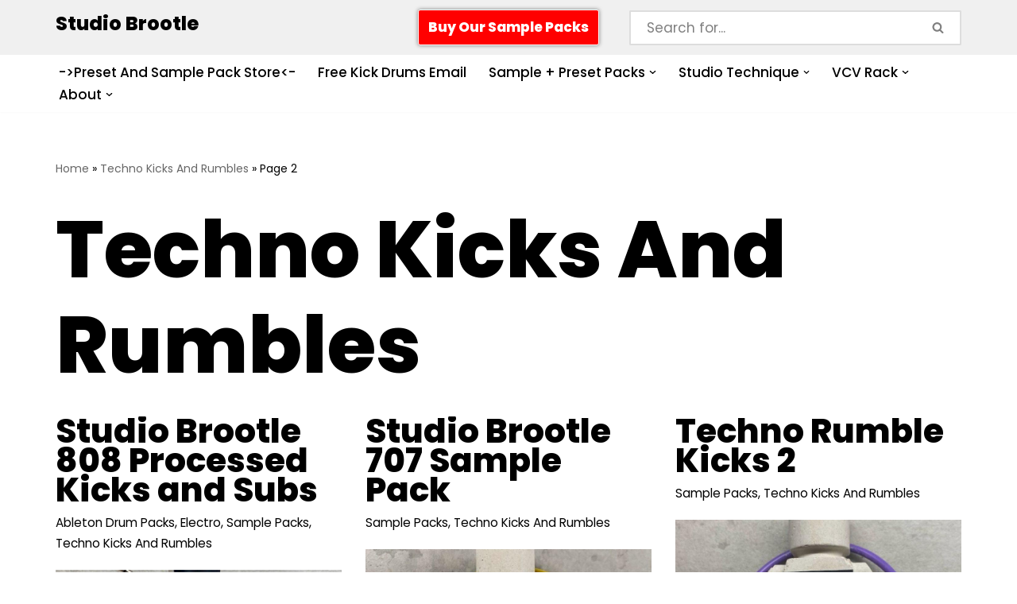

--- FILE ---
content_type: text/html; charset=UTF-8
request_url: https://www.studiobrootle.com/techno-kicks-and-rumbles/page/2/
body_size: 14603
content:
<!DOCTYPE html>
<html lang="en-GB">

<head>
	
	<meta charset="UTF-8">
	<meta name="viewport" content="width=device-width, initial-scale=1, minimum-scale=1">
	<link rel="profile" href="https://gmpg.org/xfn/11">
		<meta name='robots' content='index, follow, max-image-preview:large, max-snippet:-1, max-video-preview:-1' />
	<style>img:is([sizes="auto" i], [sizes^="auto," i]) { contain-intrinsic-size: 3000px 1500px }</style>
	
	<!-- This site is optimized with the Yoast SEO plugin v25.2 - https://yoast.com/wordpress/plugins/seo/ -->
	<title>Techno Kicks And Rumbles Archives - Page 2 of 4 - Studio Brootle</title>
	<link rel="canonical" href="https://www.studiobrootle.com/techno-kicks-and-rumbles/page/2/" />
	<link rel="prev" href="https://www.studiobrootle.com/techno-kicks-and-rumbles/" />
	<link rel="next" href="https://www.studiobrootle.com/techno-kicks-and-rumbles/page/3/" />
	<meta property="og:locale" content="en_GB" />
	<meta property="og:type" content="article" />
	<meta property="og:title" content="Techno Kicks And Rumbles Archives - Page 2 of 4 - Studio Brootle" />
	<meta property="og:url" content="https://www.studiobrootle.com/techno-kicks-and-rumbles/" />
	<meta property="og:site_name" content="Studio Brootle" />
	<meta name="twitter:card" content="summary_large_image" />
	<script type="application/ld+json" class="yoast-schema-graph">{"@context":"https://schema.org","@graph":[{"@type":"CollectionPage","@id":"https://www.studiobrootle.com/techno-kicks-and-rumbles/","url":"https://www.studiobrootle.com/techno-kicks-and-rumbles/page/2/","name":"Techno Kicks And Rumbles Archives - Page 2 of 4 - Studio Brootle","isPartOf":{"@id":"https://www.studiobrootle.com/#website"},"primaryImageOfPage":{"@id":"https://www.studiobrootle.com/techno-kicks-and-rumbles/page/2/#primaryimage"},"image":{"@id":"https://www.studiobrootle.com/techno-kicks-and-rumbles/page/2/#primaryimage"},"thumbnailUrl":"https://www.studiobrootle.com/wp-content/uploads/2023/04/Brootle-808-Kicks-and-Subs.jpg","breadcrumb":{"@id":"https://www.studiobrootle.com/techno-kicks-and-rumbles/page/2/#breadcrumb"},"inLanguage":"en-GB"},{"@type":"ImageObject","inLanguage":"en-GB","@id":"https://www.studiobrootle.com/techno-kicks-and-rumbles/page/2/#primaryimage","url":"https://www.studiobrootle.com/wp-content/uploads/2023/04/Brootle-808-Kicks-and-Subs.jpg","contentUrl":"https://www.studiobrootle.com/wp-content/uploads/2023/04/Brootle-808-Kicks-and-Subs.jpg","width":1080,"height":1080,"caption":"Brootle 808 Kicks and Subs"},{"@type":"BreadcrumbList","@id":"https://www.studiobrootle.com/techno-kicks-and-rumbles/page/2/#breadcrumb","itemListElement":[{"@type":"ListItem","position":1,"name":"Home","item":"https://www.studiobrootle.com/"},{"@type":"ListItem","position":2,"name":"Techno Kicks And Rumbles"}]},{"@type":"WebSite","@id":"https://www.studiobrootle.com/#website","url":"https://www.studiobrootle.com/","name":"Studio Brootle","description":"Weekly sample packs, drums, techno rumble subs, Ableton racks, and vsts","potentialAction":[{"@type":"SearchAction","target":{"@type":"EntryPoint","urlTemplate":"https://www.studiobrootle.com/?s={search_term_string}"},"query-input":{"@type":"PropertyValueSpecification","valueRequired":true,"valueName":"search_term_string"}}],"inLanguage":"en-GB"}]}</script>
	<!-- / Yoast SEO plugin. -->


<link rel='dns-prefetch' href='//fonts.googleapis.com' />
<link rel="alternate" type="application/rss+xml" title="Studio Brootle &raquo; Feed" href="https://www.studiobrootle.com/feed/" />
<link rel="alternate" type="application/rss+xml" title="Studio Brootle &raquo; Comments Feed" href="https://www.studiobrootle.com/comments/feed/" />
<link rel="alternate" type="application/rss+xml" title="Studio Brootle &raquo; Techno Kicks And Rumbles Category Feed" href="https://www.studiobrootle.com/techno-kicks-and-rumbles/feed/" />
<script>
window._wpemojiSettings = {"baseUrl":"https:\/\/s.w.org\/images\/core\/emoji\/15.0.3\/72x72\/","ext":".png","svgUrl":"https:\/\/s.w.org\/images\/core\/emoji\/15.0.3\/svg\/","svgExt":".svg","source":{"concatemoji":"https:\/\/www.studiobrootle.com\/wp-includes\/js\/wp-emoji-release.min.js?ver=80f39fc23f78a909e2f8210339b1f5bf"}};
/*! This file is auto-generated */
!function(i,n){var o,s,e;function c(e){try{var t={supportTests:e,timestamp:(new Date).valueOf()};sessionStorage.setItem(o,JSON.stringify(t))}catch(e){}}function p(e,t,n){e.clearRect(0,0,e.canvas.width,e.canvas.height),e.fillText(t,0,0);var t=new Uint32Array(e.getImageData(0,0,e.canvas.width,e.canvas.height).data),r=(e.clearRect(0,0,e.canvas.width,e.canvas.height),e.fillText(n,0,0),new Uint32Array(e.getImageData(0,0,e.canvas.width,e.canvas.height).data));return t.every(function(e,t){return e===r[t]})}function u(e,t,n){switch(t){case"flag":return n(e,"\ud83c\udff3\ufe0f\u200d\u26a7\ufe0f","\ud83c\udff3\ufe0f\u200b\u26a7\ufe0f")?!1:!n(e,"\ud83c\uddfa\ud83c\uddf3","\ud83c\uddfa\u200b\ud83c\uddf3")&&!n(e,"\ud83c\udff4\udb40\udc67\udb40\udc62\udb40\udc65\udb40\udc6e\udb40\udc67\udb40\udc7f","\ud83c\udff4\u200b\udb40\udc67\u200b\udb40\udc62\u200b\udb40\udc65\u200b\udb40\udc6e\u200b\udb40\udc67\u200b\udb40\udc7f");case"emoji":return!n(e,"\ud83d\udc26\u200d\u2b1b","\ud83d\udc26\u200b\u2b1b")}return!1}function f(e,t,n){var r="undefined"!=typeof WorkerGlobalScope&&self instanceof WorkerGlobalScope?new OffscreenCanvas(300,150):i.createElement("canvas"),a=r.getContext("2d",{willReadFrequently:!0}),o=(a.textBaseline="top",a.font="600 32px Arial",{});return e.forEach(function(e){o[e]=t(a,e,n)}),o}function t(e){var t=i.createElement("script");t.src=e,t.defer=!0,i.head.appendChild(t)}"undefined"!=typeof Promise&&(o="wpEmojiSettingsSupports",s=["flag","emoji"],n.supports={everything:!0,everythingExceptFlag:!0},e=new Promise(function(e){i.addEventListener("DOMContentLoaded",e,{once:!0})}),new Promise(function(t){var n=function(){try{var e=JSON.parse(sessionStorage.getItem(o));if("object"==typeof e&&"number"==typeof e.timestamp&&(new Date).valueOf()<e.timestamp+604800&&"object"==typeof e.supportTests)return e.supportTests}catch(e){}return null}();if(!n){if("undefined"!=typeof Worker&&"undefined"!=typeof OffscreenCanvas&&"undefined"!=typeof URL&&URL.createObjectURL&&"undefined"!=typeof Blob)try{var e="postMessage("+f.toString()+"("+[JSON.stringify(s),u.toString(),p.toString()].join(",")+"));",r=new Blob([e],{type:"text/javascript"}),a=new Worker(URL.createObjectURL(r),{name:"wpTestEmojiSupports"});return void(a.onmessage=function(e){c(n=e.data),a.terminate(),t(n)})}catch(e){}c(n=f(s,u,p))}t(n)}).then(function(e){for(var t in e)n.supports[t]=e[t],n.supports.everything=n.supports.everything&&n.supports[t],"flag"!==t&&(n.supports.everythingExceptFlag=n.supports.everythingExceptFlag&&n.supports[t]);n.supports.everythingExceptFlag=n.supports.everythingExceptFlag&&!n.supports.flag,n.DOMReady=!1,n.readyCallback=function(){n.DOMReady=!0}}).then(function(){return e}).then(function(){var e;n.supports.everything||(n.readyCallback(),(e=n.source||{}).concatemoji?t(e.concatemoji):e.wpemoji&&e.twemoji&&(t(e.twemoji),t(e.wpemoji)))}))}((window,document),window._wpemojiSettings);
</script>
<style id='wp-emoji-styles-inline-css'>

	img.wp-smiley, img.emoji {
		display: inline !important;
		border: none !important;
		box-shadow: none !important;
		height: 1em !important;
		width: 1em !important;
		margin: 0 0.07em !important;
		vertical-align: -0.1em !important;
		background: none !important;
		padding: 0 !important;
	}
</style>
<link rel='stylesheet' id='wp-block-library-css' href='https://www.studiobrootle.com/wp-includes/css/dist/block-library/style.min.css?ver=80f39fc23f78a909e2f8210339b1f5bf' media='all' />
<style id='classic-theme-styles-inline-css'>
/*! This file is auto-generated */
.wp-block-button__link{color:#fff;background-color:#32373c;border-radius:9999px;box-shadow:none;text-decoration:none;padding:calc(.667em + 2px) calc(1.333em + 2px);font-size:1.125em}.wp-block-file__button{background:#32373c;color:#fff;text-decoration:none}
</style>
<style id='global-styles-inline-css'>
:root{--wp--preset--aspect-ratio--square: 1;--wp--preset--aspect-ratio--4-3: 4/3;--wp--preset--aspect-ratio--3-4: 3/4;--wp--preset--aspect-ratio--3-2: 3/2;--wp--preset--aspect-ratio--2-3: 2/3;--wp--preset--aspect-ratio--16-9: 16/9;--wp--preset--aspect-ratio--9-16: 9/16;--wp--preset--color--black: #000000;--wp--preset--color--cyan-bluish-gray: #abb8c3;--wp--preset--color--white: #ffffff;--wp--preset--color--pale-pink: #f78da7;--wp--preset--color--vivid-red: #cf2e2e;--wp--preset--color--luminous-vivid-orange: #ff6900;--wp--preset--color--luminous-vivid-amber: #fcb900;--wp--preset--color--light-green-cyan: #7bdcb5;--wp--preset--color--vivid-green-cyan: #00d084;--wp--preset--color--pale-cyan-blue: #8ed1fc;--wp--preset--color--vivid-cyan-blue: #0693e3;--wp--preset--color--vivid-purple: #9b51e0;--wp--preset--color--neve-link-color: var(--nv-primary-accent);--wp--preset--color--neve-link-hover-color: var(--nv-secondary-accent);--wp--preset--color--nv-site-bg: var(--nv-site-bg);--wp--preset--color--nv-light-bg: var(--nv-light-bg);--wp--preset--color--nv-dark-bg: var(--nv-dark-bg);--wp--preset--color--neve-text-color: var(--nv-text-color);--wp--preset--color--nv-text-dark-bg: var(--nv-text-dark-bg);--wp--preset--color--nv-c-1: var(--nv-c-1);--wp--preset--color--nv-c-2: var(--nv-c-2);--wp--preset--gradient--vivid-cyan-blue-to-vivid-purple: linear-gradient(135deg,rgba(6,147,227,1) 0%,rgb(155,81,224) 100%);--wp--preset--gradient--light-green-cyan-to-vivid-green-cyan: linear-gradient(135deg,rgb(122,220,180) 0%,rgb(0,208,130) 100%);--wp--preset--gradient--luminous-vivid-amber-to-luminous-vivid-orange: linear-gradient(135deg,rgba(252,185,0,1) 0%,rgba(255,105,0,1) 100%);--wp--preset--gradient--luminous-vivid-orange-to-vivid-red: linear-gradient(135deg,rgba(255,105,0,1) 0%,rgb(207,46,46) 100%);--wp--preset--gradient--very-light-gray-to-cyan-bluish-gray: linear-gradient(135deg,rgb(238,238,238) 0%,rgb(169,184,195) 100%);--wp--preset--gradient--cool-to-warm-spectrum: linear-gradient(135deg,rgb(74,234,220) 0%,rgb(151,120,209) 20%,rgb(207,42,186) 40%,rgb(238,44,130) 60%,rgb(251,105,98) 80%,rgb(254,248,76) 100%);--wp--preset--gradient--blush-light-purple: linear-gradient(135deg,rgb(255,206,236) 0%,rgb(152,150,240) 100%);--wp--preset--gradient--blush-bordeaux: linear-gradient(135deg,rgb(254,205,165) 0%,rgb(254,45,45) 50%,rgb(107,0,62) 100%);--wp--preset--gradient--luminous-dusk: linear-gradient(135deg,rgb(255,203,112) 0%,rgb(199,81,192) 50%,rgb(65,88,208) 100%);--wp--preset--gradient--pale-ocean: linear-gradient(135deg,rgb(255,245,203) 0%,rgb(182,227,212) 50%,rgb(51,167,181) 100%);--wp--preset--gradient--electric-grass: linear-gradient(135deg,rgb(202,248,128) 0%,rgb(113,206,126) 100%);--wp--preset--gradient--midnight: linear-gradient(135deg,rgb(2,3,129) 0%,rgb(40,116,252) 100%);--wp--preset--font-size--small: 13px;--wp--preset--font-size--medium: 20px;--wp--preset--font-size--large: 36px;--wp--preset--font-size--x-large: 42px;--wp--preset--spacing--20: 0.44rem;--wp--preset--spacing--30: 0.67rem;--wp--preset--spacing--40: 1rem;--wp--preset--spacing--50: 1.5rem;--wp--preset--spacing--60: 2.25rem;--wp--preset--spacing--70: 3.38rem;--wp--preset--spacing--80: 5.06rem;--wp--preset--shadow--natural: 6px 6px 9px rgba(0, 0, 0, 0.2);--wp--preset--shadow--deep: 12px 12px 50px rgba(0, 0, 0, 0.4);--wp--preset--shadow--sharp: 6px 6px 0px rgba(0, 0, 0, 0.2);--wp--preset--shadow--outlined: 6px 6px 0px -3px rgba(255, 255, 255, 1), 6px 6px rgba(0, 0, 0, 1);--wp--preset--shadow--crisp: 6px 6px 0px rgba(0, 0, 0, 1);}:where(.is-layout-flex){gap: 0.5em;}:where(.is-layout-grid){gap: 0.5em;}body .is-layout-flex{display: flex;}.is-layout-flex{flex-wrap: wrap;align-items: center;}.is-layout-flex > :is(*, div){margin: 0;}body .is-layout-grid{display: grid;}.is-layout-grid > :is(*, div){margin: 0;}:where(.wp-block-columns.is-layout-flex){gap: 2em;}:where(.wp-block-columns.is-layout-grid){gap: 2em;}:where(.wp-block-post-template.is-layout-flex){gap: 1.25em;}:where(.wp-block-post-template.is-layout-grid){gap: 1.25em;}.has-black-color{color: var(--wp--preset--color--black) !important;}.has-cyan-bluish-gray-color{color: var(--wp--preset--color--cyan-bluish-gray) !important;}.has-white-color{color: var(--wp--preset--color--white) !important;}.has-pale-pink-color{color: var(--wp--preset--color--pale-pink) !important;}.has-vivid-red-color{color: var(--wp--preset--color--vivid-red) !important;}.has-luminous-vivid-orange-color{color: var(--wp--preset--color--luminous-vivid-orange) !important;}.has-luminous-vivid-amber-color{color: var(--wp--preset--color--luminous-vivid-amber) !important;}.has-light-green-cyan-color{color: var(--wp--preset--color--light-green-cyan) !important;}.has-vivid-green-cyan-color{color: var(--wp--preset--color--vivid-green-cyan) !important;}.has-pale-cyan-blue-color{color: var(--wp--preset--color--pale-cyan-blue) !important;}.has-vivid-cyan-blue-color{color: var(--wp--preset--color--vivid-cyan-blue) !important;}.has-vivid-purple-color{color: var(--wp--preset--color--vivid-purple) !important;}.has-neve-link-color-color{color: var(--wp--preset--color--neve-link-color) !important;}.has-neve-link-hover-color-color{color: var(--wp--preset--color--neve-link-hover-color) !important;}.has-nv-site-bg-color{color: var(--wp--preset--color--nv-site-bg) !important;}.has-nv-light-bg-color{color: var(--wp--preset--color--nv-light-bg) !important;}.has-nv-dark-bg-color{color: var(--wp--preset--color--nv-dark-bg) !important;}.has-neve-text-color-color{color: var(--wp--preset--color--neve-text-color) !important;}.has-nv-text-dark-bg-color{color: var(--wp--preset--color--nv-text-dark-bg) !important;}.has-nv-c-1-color{color: var(--wp--preset--color--nv-c-1) !important;}.has-nv-c-2-color{color: var(--wp--preset--color--nv-c-2) !important;}.has-black-background-color{background-color: var(--wp--preset--color--black) !important;}.has-cyan-bluish-gray-background-color{background-color: var(--wp--preset--color--cyan-bluish-gray) !important;}.has-white-background-color{background-color: var(--wp--preset--color--white) !important;}.has-pale-pink-background-color{background-color: var(--wp--preset--color--pale-pink) !important;}.has-vivid-red-background-color{background-color: var(--wp--preset--color--vivid-red) !important;}.has-luminous-vivid-orange-background-color{background-color: var(--wp--preset--color--luminous-vivid-orange) !important;}.has-luminous-vivid-amber-background-color{background-color: var(--wp--preset--color--luminous-vivid-amber) !important;}.has-light-green-cyan-background-color{background-color: var(--wp--preset--color--light-green-cyan) !important;}.has-vivid-green-cyan-background-color{background-color: var(--wp--preset--color--vivid-green-cyan) !important;}.has-pale-cyan-blue-background-color{background-color: var(--wp--preset--color--pale-cyan-blue) !important;}.has-vivid-cyan-blue-background-color{background-color: var(--wp--preset--color--vivid-cyan-blue) !important;}.has-vivid-purple-background-color{background-color: var(--wp--preset--color--vivid-purple) !important;}.has-neve-link-color-background-color{background-color: var(--wp--preset--color--neve-link-color) !important;}.has-neve-link-hover-color-background-color{background-color: var(--wp--preset--color--neve-link-hover-color) !important;}.has-nv-site-bg-background-color{background-color: var(--wp--preset--color--nv-site-bg) !important;}.has-nv-light-bg-background-color{background-color: var(--wp--preset--color--nv-light-bg) !important;}.has-nv-dark-bg-background-color{background-color: var(--wp--preset--color--nv-dark-bg) !important;}.has-neve-text-color-background-color{background-color: var(--wp--preset--color--neve-text-color) !important;}.has-nv-text-dark-bg-background-color{background-color: var(--wp--preset--color--nv-text-dark-bg) !important;}.has-nv-c-1-background-color{background-color: var(--wp--preset--color--nv-c-1) !important;}.has-nv-c-2-background-color{background-color: var(--wp--preset--color--nv-c-2) !important;}.has-black-border-color{border-color: var(--wp--preset--color--black) !important;}.has-cyan-bluish-gray-border-color{border-color: var(--wp--preset--color--cyan-bluish-gray) !important;}.has-white-border-color{border-color: var(--wp--preset--color--white) !important;}.has-pale-pink-border-color{border-color: var(--wp--preset--color--pale-pink) !important;}.has-vivid-red-border-color{border-color: var(--wp--preset--color--vivid-red) !important;}.has-luminous-vivid-orange-border-color{border-color: var(--wp--preset--color--luminous-vivid-orange) !important;}.has-luminous-vivid-amber-border-color{border-color: var(--wp--preset--color--luminous-vivid-amber) !important;}.has-light-green-cyan-border-color{border-color: var(--wp--preset--color--light-green-cyan) !important;}.has-vivid-green-cyan-border-color{border-color: var(--wp--preset--color--vivid-green-cyan) !important;}.has-pale-cyan-blue-border-color{border-color: var(--wp--preset--color--pale-cyan-blue) !important;}.has-vivid-cyan-blue-border-color{border-color: var(--wp--preset--color--vivid-cyan-blue) !important;}.has-vivid-purple-border-color{border-color: var(--wp--preset--color--vivid-purple) !important;}.has-neve-link-color-border-color{border-color: var(--wp--preset--color--neve-link-color) !important;}.has-neve-link-hover-color-border-color{border-color: var(--wp--preset--color--neve-link-hover-color) !important;}.has-nv-site-bg-border-color{border-color: var(--wp--preset--color--nv-site-bg) !important;}.has-nv-light-bg-border-color{border-color: var(--wp--preset--color--nv-light-bg) !important;}.has-nv-dark-bg-border-color{border-color: var(--wp--preset--color--nv-dark-bg) !important;}.has-neve-text-color-border-color{border-color: var(--wp--preset--color--neve-text-color) !important;}.has-nv-text-dark-bg-border-color{border-color: var(--wp--preset--color--nv-text-dark-bg) !important;}.has-nv-c-1-border-color{border-color: var(--wp--preset--color--nv-c-1) !important;}.has-nv-c-2-border-color{border-color: var(--wp--preset--color--nv-c-2) !important;}.has-vivid-cyan-blue-to-vivid-purple-gradient-background{background: var(--wp--preset--gradient--vivid-cyan-blue-to-vivid-purple) !important;}.has-light-green-cyan-to-vivid-green-cyan-gradient-background{background: var(--wp--preset--gradient--light-green-cyan-to-vivid-green-cyan) !important;}.has-luminous-vivid-amber-to-luminous-vivid-orange-gradient-background{background: var(--wp--preset--gradient--luminous-vivid-amber-to-luminous-vivid-orange) !important;}.has-luminous-vivid-orange-to-vivid-red-gradient-background{background: var(--wp--preset--gradient--luminous-vivid-orange-to-vivid-red) !important;}.has-very-light-gray-to-cyan-bluish-gray-gradient-background{background: var(--wp--preset--gradient--very-light-gray-to-cyan-bluish-gray) !important;}.has-cool-to-warm-spectrum-gradient-background{background: var(--wp--preset--gradient--cool-to-warm-spectrum) !important;}.has-blush-light-purple-gradient-background{background: var(--wp--preset--gradient--blush-light-purple) !important;}.has-blush-bordeaux-gradient-background{background: var(--wp--preset--gradient--blush-bordeaux) !important;}.has-luminous-dusk-gradient-background{background: var(--wp--preset--gradient--luminous-dusk) !important;}.has-pale-ocean-gradient-background{background: var(--wp--preset--gradient--pale-ocean) !important;}.has-electric-grass-gradient-background{background: var(--wp--preset--gradient--electric-grass) !important;}.has-midnight-gradient-background{background: var(--wp--preset--gradient--midnight) !important;}.has-small-font-size{font-size: var(--wp--preset--font-size--small) !important;}.has-medium-font-size{font-size: var(--wp--preset--font-size--medium) !important;}.has-large-font-size{font-size: var(--wp--preset--font-size--large) !important;}.has-x-large-font-size{font-size: var(--wp--preset--font-size--x-large) !important;}
:where(.wp-block-post-template.is-layout-flex){gap: 1.25em;}:where(.wp-block-post-template.is-layout-grid){gap: 1.25em;}
:where(.wp-block-columns.is-layout-flex){gap: 2em;}:where(.wp-block-columns.is-layout-grid){gap: 2em;}
:root :where(.wp-block-pullquote){font-size: 1.5em;line-height: 1.6;}
</style>
<style id='dominant-color-styles-inline-css'>
img[data-dominant-color]:not(.has-transparency) { background-color: var(--dominant-color); }
</style>
<link rel='stylesheet' id='neve-style-css' href='https://www.studiobrootle.com/wp-content/themes/neve/style-main-new.min.css?ver=4.1.4' media='all' />
<style id='neve-style-inline-css'>
.button.button-primary, .is-style-primary .wp-block-button__link {box-shadow: var(--primarybtnshadow, none);} .button.button-primary:hover, .is-style-primary .wp-block-button__link:hover {box-shadow: var(--primarybtnhovershadow, none);} .button.button-secondary, .is-style-secondary .wp-block-button__link {box-shadow: var(--secondarybtnshadow, none);} .button.button-secondary:hover, .is-style-secondary .wp-block-button__link:hover {box-shadow: var(--secondarybtnhovershadow, none);}.is-menu-sidebar .header-menu-sidebar { visibility: visible; }.is-menu-sidebar.menu_sidebar_slide_left .header-menu-sidebar { transform: translate3d(0, 0, 0); left: 0; }.is-menu-sidebar.menu_sidebar_slide_right .header-menu-sidebar { transform: translate3d(0, 0, 0); right: 0; }.is-menu-sidebar.menu_sidebar_pull_right .header-menu-sidebar, .is-menu-sidebar.menu_sidebar_pull_left .header-menu-sidebar { transform: translateX(0); }.is-menu-sidebar.menu_sidebar_dropdown .header-menu-sidebar { height: auto; }.is-menu-sidebar.menu_sidebar_dropdown .header-menu-sidebar-inner { max-height: 400px; padding: 20px 0; }.is-menu-sidebar.menu_sidebar_full_canvas .header-menu-sidebar { opacity: 1; }.header-menu-sidebar .menu-item-nav-search:not(.floating) { pointer-events: none; }.header-menu-sidebar .menu-item-nav-search .is-menu-sidebar { pointer-events: unset; }@media screen and (max-width: 960px) { .builder-item.cr .item--inner { --textalign: center; --justify: center; } }
.nv-meta-list li.meta:not(:last-child):after { content:"/" }.nv-meta-list .no-mobile{
			display:none;
		}.nv-meta-list li.last::after{
			content: ""!important;
		}@media (min-width: 769px) {
			.nv-meta-list .no-mobile {
				display: inline-block;
			}
			.nv-meta-list li.last:not(:last-child)::after {
		 		content: "/" !important;
			}
		}
.header .builder-item [class*="button_base"] .button {box-shadow: var(--primarybtnshadow, none);} .header .builder-item [class*="button_base"] .button:hover {box-shadow: var(--primarybtnhovershadow, none);}
 :root{ --container: 748px;--postwidth:100%; --primarybtnbg: #ff0000; --primarybtnhoverbg: #ff0000; --primarybtncolor: #ffffff; --secondarybtncolor: var(--nv-primary-accent); --primarybtnhovercolor: #fefefe; --secondarybtnhovercolor: var(--nv-primary-accent);--primarybtnborderradius:4px;--secondarybtnborderradius:0;--primarybtnshadow:0px 0px 5px rgba(0,0,0,0.5);;--primarybtnhovershadow:0px 0px 20px rgba(0,0,0,0.5);;--secondarybtnborderwidth:3px;--btnpadding:13px 15px;--primarybtnpadding:13px 15px;--secondarybtnpadding:calc(13px - 3px) calc(15px - 3px); --bodyfontfamily: Poppins; --bodyfontsize: 15px; --bodylineheight: 1.6; --bodyletterspacing: 0px; --bodyfontweight: 400; --bodytexttransform: none; --headingsfontfamily: Poppins; --h1fontsize: 50px; --h1fontweight: 800; --h1lineheight: 1.2em; --h1letterspacing: 0px; --h1texttransform: none; --h2fontsize: 30px; --h2fontweight: 800; --h2lineheight: 1.2em; --h2letterspacing: 0px; --h2texttransform: none; --h3fontsize: 25px; --h3fontweight: 800; --h3lineheight: 1.2em; --h3letterspacing: 0px; --h3texttransform: none; --h4fontsize: 20px; --h4fontweight: 800; --h4lineheight: 1.2em; --h4letterspacing: 0px; --h4texttransform: none; --h5fontsize: 16px; --h5fontweight: 800; --h5lineheight: 1.2em; --h5letterspacing: 0px; --h5texttransform: none; --h6fontsize: 14px; --h6fontweight: 800; --h6lineheight: 1.2em; --h6letterspacing: 0px; --h6texttransform: none;--formfieldborderwidth:2px;--formfieldborderradius:0; --formfieldbgcolor: var(--nv-site-bg); --formfieldbordercolor: #dddddd; --formfieldcolor: var(--nv-text-color);--formfieldpadding:20px; } .nv-index-posts{ --borderradius:0px; } .single-post-container .alignfull > [class*="__inner-container"], .single-post-container .alignwide > [class*="__inner-container"]{ max-width:718px } .nv-meta-list{ --avatarsize: 20px; } .single .nv-meta-list{ --avatarsize: 20px; } .blog .blog-entry-title, .archive .blog-entry-title{ --fontsize: 32px; } .single h1.entry-title{ --fontsize: 36px; } .nv-is-boxed.nv-comments-wrap{ --padding:20px; } .nv-is-boxed.comment-respond{ --padding:20px; } .single:not(.single-product), .page{ --c-vspace:0 0 0 0;; } .global-styled{ --bgcolor: var(--nv-site-bg); } .header-top{ --rowbcolor: var(--nv-light-bg); --color: var(--nv-text-color); --bgcolor: #f0f0f0; } .header-main{ --rowbcolor: var(--nv-light-bg); --color: var(--nv-text-color); --bgcolor: var(--nv-site-bg); } .header-bottom{ --rowbcolor: var(--nv-light-bg); --color: var(--nv-text-color); --bgcolor: #ffffff; } .header-menu-sidebar-bg{ --justify: flex-start; --textalign: left;--flexg: 1;--wrapdropdownwidth: auto; --color: var(--nv-text-color); --bgcolor: var(--nv-site-bg); } .header-menu-sidebar{ width: 360px; } .builder-item--logo{ --maxwidth: 120px; --fs: 24px;--padding:10px 0;--margin:0; --textalign: left;--justify: flex-start; } .builder-item--nav-icon,.header-menu-sidebar .close-sidebar-panel .navbar-toggle{ --borderradius:3px;--borderwidth:1px; } .builder-item--nav-icon{ --label-margin:0 5px 0 0;;--padding:10px 15px;--margin:0; } .builder-item--primary-menu{ --color: var(--nv-text-color); --hovercolor: var(--nv-secondary-accent); --hovertextcolor: var(--nv-text-color); --activecolor: var(--nv-secondary-accent); --spacing: 20px; --height: 25px;--padding:0;--margin:0; --fontsize: 1em; --lineheight: 1.6; --letterspacing: 0px; --fontweight: 500; --texttransform: none; --iconsize: 1em; } .hfg-is-group.has-primary-menu .inherit-ff{ --inheritedfw: 500; } .builder-item--button_base{ --primarybtnbg: #ff0000; --primarybtncolor: #fff; --primarybtnhoverbg: #ff0000; --primarybtnhovercolor: #fff;--primarybtnborderradius:3px;--primarybtnborderwidth:1px;--primarybtnshadow:0px 0px 5px rgba(0,0,0,0.5);;--primarybtnhovershadow:none;--padding:8px 12px;--margin:0; } .builder-item--header_search{ --height: 40px;--formfieldborderwidth:2px;--formfieldborderradius:2px;--padding:0;--margin:0; } .footer-top-inner .row{ grid-template-columns:1fr; --valign: flex-start; } .footer-top{ --rowbcolor: var(--nv-light-bg); --color: var(--nv-text-color); --bgcolor: #ffffff; } .footer-main-inner .row{ grid-template-columns:1fr 1fr 1fr; --valign: flex-start; } .footer-main{ --rowbcolor: var(--nv-light-bg); --color: var(--nv-text-color); --bgcolor: var(--nv-site-bg); } .footer-bottom-inner .row{ grid-template-columns:1fr; --valign: flex-start; } .footer-bottom{ --rowbcolor: var(--nv-light-bg); --color: var(--nv-text-dark-bg); --bgcolor: var(--nv-dark-bg); } @media(min-width: 576px){ :root{ --container: 992px;--postwidth:50%;--btnpadding:20px 40px;--primarybtnpadding:20px 40px;--secondarybtnpadding:calc(20px - 3px) calc(40px - 3px); --bodyfontsize: 16px; --bodylineheight: 1.6; --bodyletterspacing: 0px; --h1fontsize: 80px; --h1lineheight: 1.2em; --h1letterspacing: 0px; --h2fontsize: 48px; --h2lineheight: 1.2em; --h2letterspacing: 0px; --h3fontsize: 25px; --h3lineheight: 1.2em; --h3letterspacing: 0px; --h4fontsize: 20px; --h4lineheight: 1.2em; --h4letterspacing: 0px; --h5fontsize: 16px; --h5lineheight: 1.2em; --h5letterspacing: 0px; --h6fontsize: 14px; --h6lineheight: 1.2em; --h6letterspacing: 0px; } .single-post-container .alignfull > [class*="__inner-container"], .single-post-container .alignwide > [class*="__inner-container"]{ max-width:962px } .nv-meta-list{ --avatarsize: 20px; } .single .nv-meta-list{ --avatarsize: 20px; } .blog .blog-entry-title, .archive .blog-entry-title{ --fontsize: 40px; } .single h1.entry-title{ --fontsize: 54px; } .nv-is-boxed.nv-comments-wrap{ --padding:30px; } .nv-is-boxed.comment-respond{ --padding:30px; } .single:not(.single-product), .page{ --c-vspace:0 0 0 0;; } .header-menu-sidebar-bg{ --justify: flex-start; --textalign: left;--flexg: 1;--wrapdropdownwidth: auto; } .header-menu-sidebar{ width: 360px; } .builder-item--logo{ --maxwidth: 120px; --fs: 24px;--padding:10px 0;--margin:0; --textalign: left;--justify: flex-start; } .builder-item--nav-icon{ --label-margin:0 5px 0 0;;--padding:10px 15px;--margin:0; } .builder-item--primary-menu{ --spacing: 20px; --height: 25px;--padding:0;--margin:0; --fontsize: 1em; --lineheight: 1.6; --letterspacing: 0px; --iconsize: 1em; } .builder-item--button_base{ --padding:8px 12px;--margin:0; } .builder-item--header_search{ --height: 40px;--formfieldborderwidth:2px;--formfieldborderradius:2px;--padding:0;--margin:0; } }@media(min-width: 960px){ :root{ --container: 1170px;--postwidth:33.333333333333%;--btnpadding:20px 40px;--primarybtnpadding:20px 40px;--secondarybtnpadding:calc(20px - 3px) calc(40px - 3px); --bodyfontsize: 17px; --bodylineheight: 1.7; --bodyletterspacing: 0px; --h1fontsize: 100px; --h1lineheight: 1.2em; --h1letterspacing: 0px; --h2fontsize: 58px; --h2lineheight: 1.2em; --h2letterspacing: 0px; --h3fontsize: 30px; --h3lineheight: 1.6em; --h3letterspacing: 0px; --h4fontsize: 20px; --h4lineheight: 1.2em; --h4letterspacing: 0px; --h5fontsize: 16px; --h5lineheight: 1.2em; --h5letterspacing: 0px; --h6fontsize: 16px; --h6lineheight: 1.2em; --h6letterspacing: 0px; } body:not(.single):not(.archive):not(.blog):not(.search):not(.error404) .neve-main > .container .col, body.post-type-archive-course .neve-main > .container .col, body.post-type-archive-llms_membership .neve-main > .container .col{ max-width: 80%; } body:not(.single):not(.archive):not(.blog):not(.search):not(.error404) .nv-sidebar-wrap, body.post-type-archive-course .nv-sidebar-wrap, body.post-type-archive-llms_membership .nv-sidebar-wrap{ max-width: 20%; } .neve-main > .archive-container .nv-index-posts.col{ max-width: 100%; } .neve-main > .archive-container .nv-sidebar-wrap{ max-width: 0%; } .neve-main > .single-post-container .nv-single-post-wrap.col{ max-width: 70%; } .single-post-container .alignfull > [class*="__inner-container"], .single-post-container .alignwide > [class*="__inner-container"]{ max-width:789px } .container-fluid.single-post-container .alignfull > [class*="__inner-container"], .container-fluid.single-post-container .alignwide > [class*="__inner-container"]{ max-width:calc(70% + 15px) } .neve-main > .single-post-container .nv-sidebar-wrap{ max-width: 30%; } .nv-meta-list{ --avatarsize: 20px; } .single .nv-meta-list{ --avatarsize: 20px; } .blog .blog-entry-title, .archive .blog-entry-title{ --fontsize: 42px; --lineheight: 0.9em; } .single h1.entry-title{ --fontsize: 66px; } .nv-is-boxed.nv-comments-wrap{ --padding:40px; } .nv-is-boxed.comment-respond{ --padding:40px; } .single:not(.single-product), .page{ --c-vspace:0 0 0 0;; } .header-menu-sidebar-bg{ --justify: flex-start; --textalign: left;--flexg: 1;--wrapdropdownwidth: auto; } .header-menu-sidebar{ width: 360px; } .builder-item--logo{ --maxwidth: 120px; --fs: 24px;--padding:0 0 10px 0;;--margin:0; --textalign: left;--justify: flex-start; } .builder-item--nav-icon{ --label-margin:0 5px 0 0;;--padding:10px 15px;--margin:0; } .builder-item--primary-menu{ --spacing: 20px; --height: 25px;--padding:0;--margin:0; --fontsize: 1em; --lineheight: 1.6; --letterspacing: 0px; --iconsize: 1em; } .builder-item--button_base{ --padding:8px 12px;--margin:0; } .builder-item--header_search{ --height: 40px;--formfieldborderwidth:2px;--formfieldborderradius:2px;--padding:0;--margin:0; } }:root{--nv-primary-accent:#909090;--nv-secondary-accent:#4f4f4f;--nv-site-bg:#ffffff;--nv-light-bg:#ededed;--nv-dark-bg:#14171c;--nv-text-color:#000000;--nv-text-dark-bg:#ffffff;--nv-c-1:#77b978;--nv-c-2:#f37262;--nv-fallback-ff:Arial, Helvetica, sans-serif;}
</style>
<link rel='stylesheet' id='neve-google-font-poppins-css' href='//fonts.googleapis.com/css?family=Poppins%3A400%2C800%2C500&#038;display=swap&#038;ver=4.1.4' media='all' />
<link rel="https://api.w.org/" href="https://www.studiobrootle.com/wp-json/" /><link rel="alternate" title="JSON" type="application/json" href="https://www.studiobrootle.com/wp-json/wp/v2/categories/44" /><meta name="generator" content="dominant-color-images 1.2.0">
<meta name="generator" content="performance-lab 3.9.0; plugins: dominant-color-images, embed-optimizer, image-prioritizer, performant-translations, speculation-rules, webp-uploads">
<meta name="generator" content="performant-translations 1.2.0">
<meta name="generator" content="webp-uploads 2.5.1">
<!-- Google tag (gtag.js) -->
<script async src="https://www.googletagmanager.com/gtag/js?id=G-H08DDVQN61"></script>
<script>
  window.dataLayer = window.dataLayer || [];
  function gtag(){dataLayer.push(arguments);}
  gtag('js', new Date());

  gtag('config', 'G-H08DDVQN61');
</script>

<script id="mcjs">!function(c,h,i,m,p){m=c.createElement(h),p=c.getElementsByTagName(h)[0],m.async=1,m.src=i,p.parentNode.insertBefore(m,p)}(document,"script","https://chimpstatic.com/mcjs-connected/js/users/58fc6421052da4d5748a0637e/62933eaac611e65942ce8b57c.js");</script>

<!-- Analytics by WP Statistics - https://wp-statistics.com -->
<meta name="generator" content="speculation-rules 1.5.0">
<meta name="generator" content="optimization-detective 1.0.0-beta3">
<meta name="generator" content="embed-optimizer 1.0.0-beta2">
<meta name="generator" content="image-prioritizer 1.0.0-beta2">
<link rel="icon" href="https://www.studiobrootle.com/wp-content/uploads/2023/05/cropped-153742806_342913937441468_957681533927608931_n-1-32x32.jpg" sizes="32x32" />
<link rel="icon" href="https://www.studiobrootle.com/wp-content/uploads/2023/05/cropped-153742806_342913937441468_957681533927608931_n-1-192x192.jpg" sizes="192x192" />
<link rel="apple-touch-icon" href="https://www.studiobrootle.com/wp-content/uploads/2023/05/cropped-153742806_342913937441468_957681533927608931_n-1-180x180.jpg" />
<meta name="msapplication-TileImage" content="https://www.studiobrootle.com/wp-content/uploads/2023/05/cropped-153742806_342913937441468_957681533927608931_n-1-270x270.jpg" />

	</head>

<body data-rsssl=1  class="archive paged category category-techno-kicks-and-rumbles category-44 paged-2 category-paged-2  nv-blog-grid nv-sidebar-full-width menu_sidebar_slide_left" id="neve_body"  >
<div class="wrapper">
	
	<header class="header"  >
		<a class="neve-skip-link show-on-focus" href="#content" >
			Skip to content		</a>
		<div id="header-grid"  class="hfg_header site-header">
	<div class="header--row header-top hide-on-mobile hide-on-tablet layout-full-contained has-center header--row"
	data-row-id="top" data-show-on="desktop">

	<div
		class="header--row-inner header-top-inner">
		<div class="container">
			<div
				class="row row--wrapper"
				data-section="hfg_header_layout_top" >
				<div class="hfg-slot left"><div class="builder-item desktop-left"><div class="item--inner builder-item--logo"
		data-section="title_tagline"
		data-item-id="logo">
	
<div class="site-logo">
	<a class="brand" href="https://www.studiobrootle.com/" aria-label="Studio Brootle Weekly sample packs, drums, techno rumble subs, Ableton racks, and vsts" rel="home"><div class="nv-title-tagline-wrap"><p class="site-title">Studio Brootle</p></div></a></div>
	</div>

</div></div><div class="hfg-slot center"><div class="builder-item desktop-left"><div class="item--inner builder-item--button_base"
		data-section="header_button"
		data-item-id="button_base">
	<div class="component-wrap">
	<a href="https://studiobrootle.myshopify.com/" class="button button-primary"
			target="_blank" rel="noopener noreferrer"
			>Buy Our Sample Packs</a>
</div>
	</div>

</div></div><div class="hfg-slot right"><div class="builder-item desktop-left"><div class="item--inner builder-item--header_search"
		data-section="header_search"
		data-item-id="header_search">
	<div class="component-wrap search-field">
	<div class="widget widget-search"  style="padding: 0;margin: 8px 2px;"  >
		
<form role="search"
	method="get"
	class="search-form"
	action="https://www.studiobrootle.com/">
	<label>
		<span class="screen-reader-text">Search for...</span>
	</label>
	<input type="search"
		class="search-field"
		aria-label="Search"
		placeholder="Search for..."
		value=""
		name="s"/>
	<button type="submit"
			class="search-submit nv-submit"
			aria-label="Search">
					<span class="nv-search-icon-wrap">
				<span class="nv-icon nv-search" >
				<svg width="15" height="15" viewBox="0 0 1792 1792" xmlns="http://www.w3.org/2000/svg"><path d="M1216 832q0-185-131.5-316.5t-316.5-131.5-316.5 131.5-131.5 316.5 131.5 316.5 316.5 131.5 316.5-131.5 131.5-316.5zm512 832q0 52-38 90t-90 38q-54 0-90-38l-343-342q-179 124-399 124-143 0-273.5-55.5t-225-150-150-225-55.5-273.5 55.5-273.5 150-225 225-150 273.5-55.5 273.5 55.5 225 150 150 225 55.5 273.5q0 220-124 399l343 343q37 37 37 90z" /></svg>
			</span>			</span>
			</button>
	</form>
	</div>
</div>
	</div>

</div></div>							</div>
		</div>
	</div>
</div>


<nav class="header--row header-main hide-on-mobile hide-on-tablet layout-full-contained nv-navbar has-center header--row"
	data-row-id="main" data-show-on="desktop">

	<div
		class="header--row-inner header-main-inner">
		<div class="container">
			<div
				class="row row--wrapper"
				data-section="hfg_header_layout_main" >
				<div class="hfg-slot left"></div><div class="hfg-slot center"><div class="builder-item has-nav"><div class="item--inner builder-item--primary-menu has_menu"
		data-section="header_menu_primary"
		data-item-id="primary-menu">
	<div class="nv-nav-wrap">
	<div role="navigation" class="nav-menu-primary style-border-bottom m-style"
			aria-label="Primary Menu">

		<ul id="nv-primary-navigation-main" class="primary-menu-ul nav-ul menu-desktop"><li id="menu-item-6071" class="menu-item menu-item-type-custom menu-item-object-custom menu-item-6071"><div class="wrap"><a href="https://studiobrootle.myshopify.com/">->Preset And Sample Pack Store<-</a></div></li>
<li id="menu-item-4559" class="menu-item menu-item-type-post_type menu-item-object-page menu-item-4559"><div class="wrap"><a href="https://www.studiobrootle.com/sign-up/">Free Kick Drums Email</a></div></li>
<li id="menu-item-8523" class="menu-item menu-item-type-custom menu-item-object-custom menu-item-has-children menu-item-8523"><div class="wrap"><a href="https://www.studiobrootle.com/free-presets/"><span class="menu-item-title-wrap dd-title">Sample + Preset Packs</span></a><div role="button" aria-pressed="false" aria-label="Open Submenu" tabindex="0" class="caret-wrap caret 3" style="margin-left:5px;"><span class="caret"><svg fill="currentColor" aria-label="Dropdown" xmlns="http://www.w3.org/2000/svg" viewBox="0 0 448 512"><path d="M207.029 381.476L12.686 187.132c-9.373-9.373-9.373-24.569 0-33.941l22.667-22.667c9.357-9.357 24.522-9.375 33.901-.04L224 284.505l154.745-154.021c9.379-9.335 24.544-9.317 33.901.04l22.667 22.667c9.373 9.373 9.373 24.569 0 33.941L240.971 381.476c-9.373 9.372-24.569 9.372-33.942 0z"/></svg></span></div></div>
<ul class="sub-menu">
	<li id="menu-item-8522" class="menu-item menu-item-type-post_type menu-item-object-post menu-item-8522"><div class="wrap"><a href="https://www.studiobrootle.com/electro-presets/">Electro Presets</a></div></li>
	<li id="menu-item-3621" class="menu-item menu-item-type-taxonomy menu-item-object-category menu-item-3621"><div class="wrap"><a href="https://www.studiobrootle.com/free-ableton-rack/">Ableton Racks</a></div></li>
	<li id="menu-item-6928" class="menu-item menu-item-type-custom menu-item-object-custom menu-item-6928"><div class="wrap"><a href="https://www.studiobrootle.com/sample-packs/">Sample Packs</a></div></li>
	<li id="menu-item-5411" class="menu-item menu-item-type-taxonomy menu-item-object-category menu-item-5411"><div class="wrap"><a href="https://www.studiobrootle.com/free-presets/">Free Presets</a></div></li>
	<li id="menu-item-6072" class="menu-item menu-item-type-custom menu-item-object-custom menu-item-6072"><div class="wrap"><a href="https://studiobrootle.myshopify.com/">Our Shopify Store</a></div></li>
</ul>
</li>
<li id="menu-item-2131" class="menu-item menu-item-type-taxonomy menu-item-object-category menu-item-has-children menu-item-2131"><div class="wrap"><a href="https://www.studiobrootle.com/studio-technique/"><span class="menu-item-title-wrap dd-title">Studio Technique</span></a><div role="button" aria-pressed="false" aria-label="Open Submenu" tabindex="0" class="caret-wrap caret 9" style="margin-left:5px;"><span class="caret"><svg fill="currentColor" aria-label="Dropdown" xmlns="http://www.w3.org/2000/svg" viewBox="0 0 448 512"><path d="M207.029 381.476L12.686 187.132c-9.373-9.373-9.373-24.569 0-33.941l22.667-22.667c9.357-9.357 24.522-9.375 33.901-.04L224 284.505l154.745-154.021c9.379-9.335 24.544-9.317 33.901.04l22.667 22.667c9.373 9.373 9.373 24.569 0 33.941L240.971 381.476c-9.373 9.372-24.569 9.372-33.942 0z"/></svg></span></div></div>
<ul class="sub-menu">
	<li id="menu-item-3873" class="menu-item menu-item-type-taxonomy menu-item-object-category menu-item-3873"><div class="wrap"><a href="https://www.studiobrootle.com/drum-patterns/">Drum Patterns</a></div></li>
	<li id="menu-item-660" class="menu-item menu-item-type-taxonomy menu-item-object-category menu-item-660"><div class="wrap"><a href="https://www.studiobrootle.com/ableton-tutorials/">Ableton Tutorials</a></div></li>
	<li id="menu-item-5410" class="menu-item menu-item-type-taxonomy menu-item-object-category menu-item-5410"><div class="wrap"><a href="https://www.studiobrootle.com/vsts/">VSTs</a></div></li>
</ul>
</li>
<li id="menu-item-7316" class="menu-item menu-item-type-custom menu-item-object-custom menu-item-has-children menu-item-7316"><div class="wrap"><a href="https://www.studiobrootle.com/vcv-rack-tutorial/"><span class="menu-item-title-wrap dd-title">VCV Rack</span></a><div role="button" aria-pressed="false" aria-label="Open Submenu" tabindex="0" class="caret-wrap caret 13" style="margin-left:5px;"><span class="caret"><svg fill="currentColor" aria-label="Dropdown" xmlns="http://www.w3.org/2000/svg" viewBox="0 0 448 512"><path d="M207.029 381.476L12.686 187.132c-9.373-9.373-9.373-24.569 0-33.941l22.667-22.667c9.357-9.357 24.522-9.375 33.901-.04L224 284.505l154.745-154.021c9.379-9.335 24.544-9.317 33.901.04l22.667 22.667c9.373 9.373 9.373 24.569 0 33.941L240.971 381.476c-9.373 9.372-24.569 9.372-33.942 0z"/></svg></span></div></div>
<ul class="sub-menu">
	<li id="menu-item-7317" class="menu-item menu-item-type-custom menu-item-object-custom menu-item-7317"><div class="wrap"><a href="https://www.studiobrootle.com/vcv-rack-patches/">VCV Rack Patches</a></div></li>
	<li id="menu-item-5281" class="menu-item menu-item-type-taxonomy menu-item-object-category menu-item-5281"><div class="wrap"><a href="https://www.studiobrootle.com/vcv-rack-2-tutorials/">VCV Rack 2 Tutorials</a></div></li>
</ul>
</li>
<li id="menu-item-342" class="menu-item menu-item-type-post_type menu-item-object-page menu-item-has-children menu-item-342"><div class="wrap"><a href="https://www.studiobrootle.com/about/"><span class="menu-item-title-wrap dd-title">About</span></a><div role="button" aria-pressed="false" aria-label="Open Submenu" tabindex="0" class="caret-wrap caret 16" style="margin-left:5px;"><span class="caret"><svg fill="currentColor" aria-label="Dropdown" xmlns="http://www.w3.org/2000/svg" viewBox="0 0 448 512"><path d="M207.029 381.476L12.686 187.132c-9.373-9.373-9.373-24.569 0-33.941l22.667-22.667c9.357-9.357 24.522-9.375 33.901-.04L224 284.505l154.745-154.021c9.379-9.335 24.544-9.317 33.901.04l22.667 22.667c9.373 9.373 9.373 24.569 0 33.941L240.971 381.476c-9.373 9.372-24.569 9.372-33.942 0z"/></svg></span></div></div>
<ul class="sub-menu">
	<li id="menu-item-6929" class="menu-item menu-item-type-post_type menu-item-object-page menu-item-6929"><div class="wrap"><a href="https://www.studiobrootle.com/about/">About Me</a></div></li>
	<li id="menu-item-3373" class="menu-item menu-item-type-post_type menu-item-object-page menu-item-3373"><div class="wrap"><a href="https://www.studiobrootle.com/ableton-lessons/">Ableton Lessons</a></div></li>
</ul>
</li>
</ul>	</div>
</div>

	</div>

</div></div><div class="hfg-slot right"></div>							</div>
		</div>
	</div>
</nav>


<nav class="header--row header-main hide-on-desktop layout-full-contained nv-navbar has-center header--row"
	data-row-id="main" data-show-on="mobile">

	<div
		class="header--row-inner header-main-inner">
		<div class="container">
			<div
				class="row row--wrapper"
				data-section="hfg_header_layout_main" >
				<div class="hfg-slot left"><div class="builder-item tablet-left mobile-left"><div class="item--inner builder-item--logo"
		data-section="title_tagline"
		data-item-id="logo">
	
<div class="site-logo">
	<a class="brand" href="https://www.studiobrootle.com/" aria-label="Studio Brootle Weekly sample packs, drums, techno rumble subs, Ableton racks, and vsts" rel="home"><div class="nv-title-tagline-wrap"><p class="site-title">Studio Brootle</p></div></a></div>
	</div>

</div></div><div class="hfg-slot center"><div class="builder-item tablet-left mobile-left"><div class="item--inner builder-item--button_base"
		data-section="header_button"
		data-item-id="button_base">
	<div class="component-wrap">
	<a href="https://studiobrootle.myshopify.com/" class="button button-primary"
			target="_blank" rel="noopener noreferrer"
			>Buy Our Sample Packs</a>
</div>
	</div>

</div></div><div class="hfg-slot right"><div class="builder-item tablet-left mobile-left"><div class="item--inner builder-item--nav-icon"
		data-section="header_menu_icon"
		data-item-id="nav-icon">
	<div class="menu-mobile-toggle item-button navbar-toggle-wrapper">
	<button type="button" class=" navbar-toggle"
			value="Navigation Menu"
					aria-label="Navigation Menu "
			aria-expanded="false" onclick="if('undefined' !== typeof toggleAriaClick ) { toggleAriaClick() }">
					<span class="bars">
				<span class="icon-bar"></span>
				<span class="icon-bar"></span>
				<span class="icon-bar"></span>
			</span>
					<span class="screen-reader-text">Navigation Menu</span>
	</button>
</div> <!--.navbar-toggle-wrapper-->


	</div>

</div></div>							</div>
		</div>
	</div>
</nav>

<div
		id="header-menu-sidebar" class="header-menu-sidebar tcb menu-sidebar-panel slide_left hfg-pe"
		data-row-id="sidebar">
	<div id="header-menu-sidebar-bg" class="header-menu-sidebar-bg">
				<div class="close-sidebar-panel navbar-toggle-wrapper">
			<button type="button" class="hamburger is-active  navbar-toggle active" 					value="Navigation Menu"
					aria-label="Navigation Menu "
					aria-expanded="false" onclick="if('undefined' !== typeof toggleAriaClick ) { toggleAriaClick() }">
								<span class="bars">
						<span class="icon-bar"></span>
						<span class="icon-bar"></span>
						<span class="icon-bar"></span>
					</span>
								<span class="screen-reader-text">
			Navigation Menu					</span>
			</button>
		</div>
					<div id="header-menu-sidebar-inner" class="header-menu-sidebar-inner tcb ">
						<div class="builder-item has-nav"><div class="item--inner builder-item--primary-menu has_menu"
		data-section="header_menu_primary"
		data-item-id="primary-menu">
	<div class="nv-nav-wrap">
	<div role="navigation" class="nav-menu-primary style-border-bottom m-style"
			aria-label="Primary Menu">

		<ul id="nv-primary-navigation-sidebar" class="primary-menu-ul nav-ul menu-mobile"><li class="menu-item menu-item-type-custom menu-item-object-custom menu-item-6071"><div class="wrap"><a href="https://studiobrootle.myshopify.com/">->Preset And Sample Pack Store<-</a></div></li>
<li class="menu-item menu-item-type-post_type menu-item-object-page menu-item-4559"><div class="wrap"><a href="https://www.studiobrootle.com/sign-up/">Free Kick Drums Email</a></div></li>
<li class="menu-item menu-item-type-custom menu-item-object-custom menu-item-has-children menu-item-8523"><div class="wrap"><a href="https://www.studiobrootle.com/free-presets/"><span class="menu-item-title-wrap dd-title">Sample + Preset Packs</span></a><button tabindex="0" type="button" class="caret-wrap navbar-toggle 3 dropdown-open" style="margin-left:5px;"  aria-label="Toggle Sample + Preset Packs"><span class="caret"><svg fill="currentColor" aria-label="Dropdown" xmlns="http://www.w3.org/2000/svg" viewBox="0 0 448 512"><path d="M207.029 381.476L12.686 187.132c-9.373-9.373-9.373-24.569 0-33.941l22.667-22.667c9.357-9.357 24.522-9.375 33.901-.04L224 284.505l154.745-154.021c9.379-9.335 24.544-9.317 33.901.04l22.667 22.667c9.373 9.373 9.373 24.569 0 33.941L240.971 381.476c-9.373 9.372-24.569 9.372-33.942 0z"/></svg></span></button></div>
<ul class="sub-menu dropdown-open">
	<li class="menu-item menu-item-type-post_type menu-item-object-post menu-item-8522"><div class="wrap"><a href="https://www.studiobrootle.com/electro-presets/">Electro Presets</a></div></li>
	<li class="menu-item menu-item-type-taxonomy menu-item-object-category menu-item-3621"><div class="wrap"><a href="https://www.studiobrootle.com/free-ableton-rack/">Ableton Racks</a></div></li>
	<li class="menu-item menu-item-type-custom menu-item-object-custom menu-item-6928"><div class="wrap"><a href="https://www.studiobrootle.com/sample-packs/">Sample Packs</a></div></li>
	<li class="menu-item menu-item-type-taxonomy menu-item-object-category menu-item-5411"><div class="wrap"><a href="https://www.studiobrootle.com/free-presets/">Free Presets</a></div></li>
	<li class="menu-item menu-item-type-custom menu-item-object-custom menu-item-6072"><div class="wrap"><a href="https://studiobrootle.myshopify.com/">Our Shopify Store</a></div></li>
</ul>
</li>
<li class="menu-item menu-item-type-taxonomy menu-item-object-category menu-item-has-children menu-item-2131"><div class="wrap"><a href="https://www.studiobrootle.com/studio-technique/"><span class="menu-item-title-wrap dd-title">Studio Technique</span></a><button tabindex="0" type="button" class="caret-wrap navbar-toggle 9 dropdown-open" style="margin-left:5px;"  aria-label="Toggle Studio Technique"><span class="caret"><svg fill="currentColor" aria-label="Dropdown" xmlns="http://www.w3.org/2000/svg" viewBox="0 0 448 512"><path d="M207.029 381.476L12.686 187.132c-9.373-9.373-9.373-24.569 0-33.941l22.667-22.667c9.357-9.357 24.522-9.375 33.901-.04L224 284.505l154.745-154.021c9.379-9.335 24.544-9.317 33.901.04l22.667 22.667c9.373 9.373 9.373 24.569 0 33.941L240.971 381.476c-9.373 9.372-24.569 9.372-33.942 0z"/></svg></span></button></div>
<ul class="sub-menu dropdown-open">
	<li class="menu-item menu-item-type-taxonomy menu-item-object-category menu-item-3873"><div class="wrap"><a href="https://www.studiobrootle.com/drum-patterns/">Drum Patterns</a></div></li>
	<li class="menu-item menu-item-type-taxonomy menu-item-object-category menu-item-660"><div class="wrap"><a href="https://www.studiobrootle.com/ableton-tutorials/">Ableton Tutorials</a></div></li>
	<li class="menu-item menu-item-type-taxonomy menu-item-object-category menu-item-5410"><div class="wrap"><a href="https://www.studiobrootle.com/vsts/">VSTs</a></div></li>
</ul>
</li>
<li class="menu-item menu-item-type-custom menu-item-object-custom menu-item-has-children menu-item-7316"><div class="wrap"><a href="https://www.studiobrootle.com/vcv-rack-tutorial/"><span class="menu-item-title-wrap dd-title">VCV Rack</span></a><button tabindex="0" type="button" class="caret-wrap navbar-toggle 13 dropdown-open" style="margin-left:5px;"  aria-label="Toggle VCV Rack"><span class="caret"><svg fill="currentColor" aria-label="Dropdown" xmlns="http://www.w3.org/2000/svg" viewBox="0 0 448 512"><path d="M207.029 381.476L12.686 187.132c-9.373-9.373-9.373-24.569 0-33.941l22.667-22.667c9.357-9.357 24.522-9.375 33.901-.04L224 284.505l154.745-154.021c9.379-9.335 24.544-9.317 33.901.04l22.667 22.667c9.373 9.373 9.373 24.569 0 33.941L240.971 381.476c-9.373 9.372-24.569 9.372-33.942 0z"/></svg></span></button></div>
<ul class="sub-menu dropdown-open">
	<li class="menu-item menu-item-type-custom menu-item-object-custom menu-item-7317"><div class="wrap"><a href="https://www.studiobrootle.com/vcv-rack-patches/">VCV Rack Patches</a></div></li>
	<li class="menu-item menu-item-type-taxonomy menu-item-object-category menu-item-5281"><div class="wrap"><a href="https://www.studiobrootle.com/vcv-rack-2-tutorials/">VCV Rack 2 Tutorials</a></div></li>
</ul>
</li>
<li class="menu-item menu-item-type-post_type menu-item-object-page menu-item-has-children menu-item-342"><div class="wrap"><a href="https://www.studiobrootle.com/about/"><span class="menu-item-title-wrap dd-title">About</span></a><button tabindex="0" type="button" class="caret-wrap navbar-toggle 16 dropdown-open" style="margin-left:5px;"  aria-label="Toggle About"><span class="caret"><svg fill="currentColor" aria-label="Dropdown" xmlns="http://www.w3.org/2000/svg" viewBox="0 0 448 512"><path d="M207.029 381.476L12.686 187.132c-9.373-9.373-9.373-24.569 0-33.941l22.667-22.667c9.357-9.357 24.522-9.375 33.901-.04L224 284.505l154.745-154.021c9.379-9.335 24.544-9.317 33.901.04l22.667 22.667c9.373 9.373 9.373 24.569 0 33.941L240.971 381.476c-9.373 9.372-24.569 9.372-33.942 0z"/></svg></span></button></div>
<ul class="sub-menu dropdown-open">
	<li class="menu-item menu-item-type-post_type menu-item-object-page menu-item-6929"><div class="wrap"><a href="https://www.studiobrootle.com/about/">About Me</a></div></li>
	<li class="menu-item menu-item-type-post_type menu-item-object-page menu-item-3373"><div class="wrap"><a href="https://www.studiobrootle.com/ableton-lessons/">Ableton Lessons</a></div></li>
</ul>
</li>
</ul>	</div>
</div>

	</div>

</div>					</div>
	</div>
</div>
<div class="header-menu-sidebar-overlay hfg-ov hfg-pe" onclick="if('undefined' !== typeof toggleAriaClick ) { toggleAriaClick() }"></div>
</div>
	</header>

	<style>.nav-ul li:focus-within .wrap.active + .sub-menu { opacity: 1; visibility: visible; }.nav-ul li.neve-mega-menu:focus-within .wrap.active + .sub-menu { display: grid; }.nav-ul li > .wrap { display: flex; align-items: center; position: relative; padding: 0 4px; }.nav-ul:not(.menu-mobile):not(.neve-mega-menu) > li > .wrap > a { padding-top: 1px }</style><style>.header-menu-sidebar .nav-ul li .wrap { padding: 0 4px; }.header-menu-sidebar .nav-ul li .wrap a { flex-grow: 1; display: flex; }.header-menu-sidebar .nav-ul li .wrap a .dd-title { width: var(--wrapdropdownwidth); }.header-menu-sidebar .nav-ul li .wrap button { border: 0; z-index: 1; background: 0; }.header-menu-sidebar .nav-ul li:not([class*=block]):not(.menu-item-has-children) > .wrap > a { padding-right: calc(1em + (18px*2)); text-wrap: wrap; white-space: normal;}.header-menu-sidebar .nav-ul li.menu-item-has-children:not([class*=block]) > .wrap > a { margin-right: calc(-1em - (18px*2)); padding-right: 46px;}</style>

	
	<main id="content" class="neve-main">

	<div class="container archive-container">

		
		<div class="row">
						<div class="nv-index-posts blog col">
				<div class="nv-page-title-wrap nv-big-title" >
	<div class="nv-page-title ">
		<small class="nv--yoast-breadcrumb neve-breadcrumbs-wrapper"><span><span><a href="https://www.studiobrootle.com/">Home</a></span> » <span><a href="https://www.studiobrootle.com/techno-kicks-and-rumbles/">Techno Kicks And Rumbles</a></span> » <span class="breadcrumb_last" aria-current="page">Page 2</span></span></small>		<h1>Techno Kicks And Rumbles</h1>
					</div><!--.nv-page-title-->
</div> <!--.nv-page-title-wrap-->
	<div class="posts-wrapper"><article id="post-3689" class="post-3689 post type-post status-publish format-standard has-post-thumbnail hentry category-ableton-drum-packs category-electro category-sample-packs category-techno-kicks-and-rumbles tag-main layout-grid ">

	<div class="article-content-col">
		<div class="content">
			<h2 class="blog-entry-title entry-title"><a href="https://www.studiobrootle.com/studio-brootle-808-processed-kicks-and-subs/" rel="bookmark">Studio Brootle 808 Processed Kicks and Subs</a></h2><ul class="nv-meta-list"><li class="meta category "><a href="https://www.studiobrootle.com/ableton-drum-packs/" rel="category tag">Ableton Drum Packs</a>, <a href="https://www.studiobrootle.com/electro/" rel="category tag">Electro</a>, <a href="https://www.studiobrootle.com/sample-packs/" rel="category tag">Sample Packs</a>, <a href="https://www.studiobrootle.com/techno-kicks-and-rumbles/" rel="category tag">Techno Kicks And Rumbles</a></li></ul><div class="nv-post-thumbnail-wrap img-wrap"><a href="https://www.studiobrootle.com/studio-brootle-808-processed-kicks-and-subs/" rel="bookmark" title="Studio Brootle 808 Processed Kicks and Subs"><img data-od-unknown-tag data-od-xpath="/HTML/BODY/DIV[@class=&#039;wrapper&#039;]/*[4][self::MAIN]/*[1][self::DIV]/*[1][self::DIV]/*[1][self::DIV]/*[2][self::DIV]/*[1][self::ARTICLE]/*[1][self::DIV]/*[1][self::DIV]/*[3][self::DIV]/*[1][self::A]/*[1][self::IMG]" width="930" height="620" src="https://www.studiobrootle.com/wp-content/uploads/2023/04/Brootle-808-Kicks-and-Subs-930x620.jpg" class="skip-lazy wp-post-image" alt="Brootle 808 Kicks and Subs" decoding="async" fetchpriority="high" /></a></div><div class="excerpt-wrap entry-summary"><p>Welcome to our techno tr808 sample pack. It features processed 808 kick samples and sub bass rumbles for each kick. There&#8217;s also kick and rumble loops already processed. See also: all our Electro presets to&hellip;&nbsp;<a href="https://www.studiobrootle.com/studio-brootle-808-processed-kicks-and-subs/" rel="bookmark">Read More &raquo;<span class="screen-reader-text">Studio Brootle 808 Processed Kicks and Subs</span></a></p>
</div>		</div>
	</div>
</article>
<article id="post-3624" class="post-3624 post type-post status-publish format-standard has-post-thumbnail hentry category-sample-packs category-techno-kicks-and-rumbles tag-ableton tag-free-samples tag-main layout-grid ">

	<div class="article-content-col">
		<div class="content">
			<h2 class="blog-entry-title entry-title"><a href="https://www.studiobrootle.com/studio-brootle-707-sample-pack-w-rumbles/" rel="bookmark">Studio Brootle 707 Sample Pack</a></h2><ul class="nv-meta-list"><li class="meta category "><a href="https://www.studiobrootle.com/sample-packs/" rel="category tag">Sample Packs</a>, <a href="https://www.studiobrootle.com/techno-kicks-and-rumbles/" rel="category tag">Techno Kicks And Rumbles</a></li></ul><div class="nv-post-thumbnail-wrap img-wrap"><a href="https://www.studiobrootle.com/studio-brootle-707-sample-pack-w-rumbles/" rel="bookmark" title="Studio Brootle 707 Sample Pack"><img data-od-unknown-tag data-od-xpath="/HTML/BODY/DIV[@class=&#039;wrapper&#039;]/*[4][self::MAIN]/*[1][self::DIV]/*[1][self::DIV]/*[1][self::DIV]/*[2][self::DIV]/*[2][self::ARTICLE]/*[1][self::DIV]/*[1][self::DIV]/*[3][self::DIV]/*[1][self::A]/*[1][self::IMG]" width="930" height="620" src="https://www.studiobrootle.com/wp-content/uploads/2023/03/Studio-Brootle-707-930x620.jpg" class=" wp-post-image" alt="Studio Brootle 707 Sample Pack" decoding="async" /></a></div><div class="excerpt-wrap entry-summary"><p>Here&#8217;s a pack of drum sample for both techno and house and all that&#8217;s in between&#8230;. I made a sample pack of saturated Roland tr707 drums for Rekkerd.org, with the kicks and toms processed with&hellip;&nbsp;<a href="https://www.studiobrootle.com/studio-brootle-707-sample-pack-w-rumbles/" rel="bookmark">Read More &raquo;<span class="screen-reader-text">Studio Brootle 707 Sample Pack</span></a></p>
</div>		</div>
	</div>
</article>
<article id="post-3667" class="post-3667 post type-post status-publish format-standard has-post-thumbnail hentry category-sample-packs category-techno-kicks-and-rumbles tag-main layout-grid ">

	<div class="article-content-col">
		<div class="content">
			<h2 class="blog-entry-title entry-title"><a href="https://www.studiobrootle.com/techno-rumble-kicks-2/" rel="bookmark">Techno Rumble Kicks 2</a></h2><ul class="nv-meta-list"><li class="meta category "><a href="https://www.studiobrootle.com/sample-packs/" rel="category tag">Sample Packs</a>, <a href="https://www.studiobrootle.com/techno-kicks-and-rumbles/" rel="category tag">Techno Kicks And Rumbles</a></li></ul><div class="nv-post-thumbnail-wrap img-wrap"><a href="https://www.studiobrootle.com/techno-rumble-kicks-2/" rel="bookmark" title="Techno Rumble Kicks 2"><img data-od-unknown-tag data-od-xpath="/HTML/BODY/DIV[@class=&#039;wrapper&#039;]/*[4][self::MAIN]/*[1][self::DIV]/*[1][self::DIV]/*[1][self::DIV]/*[2][self::DIV]/*[3][self::ARTICLE]/*[1][self::DIV]/*[1][self::DIV]/*[3][self::DIV]/*[1][self::A]/*[1][self::IMG]" width="930" height="620" src="https://www.studiobrootle.com/wp-content/uploads/2023/04/Techno-Kicks-and-Rumbles-2-930x620.jpg" class=" wp-post-image" alt="Techno Rumble Kicks 2" decoding="async" /></a></div><div class="excerpt-wrap entry-summary"><p>Welcome to our second techno rumble kick sample pack. 10 techno kick drums with separate rumble samples for each, and loops too. Hardware samples, with rumble processed in the box, ready to go! Would love&hellip;&nbsp;<a href="https://www.studiobrootle.com/techno-rumble-kicks-2/" rel="bookmark">Read More &raquo;<span class="screen-reader-text">Techno Rumble Kicks 2</span></a></p>
</div>		</div>
	</div>
</article>
<article id="post-3664" class="post-3664 post type-post status-publish format-standard has-post-thumbnail hentry category-ableton-drum-packs category-sample-packs category-techno-kicks-and-rumbles tag-main layout-grid ">

	<div class="article-content-col">
		<div class="content">
			<h2 class="blog-entry-title entry-title"><a href="https://www.studiobrootle.com/studio-brootle-606-sample-pack/" rel="bookmark">Studio Brootle 606 Sample Pack</a></h2><ul class="nv-meta-list"><li class="meta category "><a href="https://www.studiobrootle.com/ableton-drum-packs/" rel="category tag">Ableton Drum Packs</a>, <a href="https://www.studiobrootle.com/sample-packs/" rel="category tag">Sample Packs</a>, <a href="https://www.studiobrootle.com/techno-kicks-and-rumbles/" rel="category tag">Techno Kicks And Rumbles</a></li></ul><div class="nv-post-thumbnail-wrap img-wrap"><a href="https://www.studiobrootle.com/studio-brootle-606-sample-pack/" rel="bookmark" title="Studio Brootle 606 Sample Pack"><img data-od-unknown-tag data-od-xpath="/HTML/BODY/DIV[@class=&#039;wrapper&#039;]/*[4][self::MAIN]/*[1][self::DIV]/*[1][self::DIV]/*[1][self::DIV]/*[2][self::DIV]/*[4][self::ARTICLE]/*[1][self::DIV]/*[1][self::DIV]/*[3][self::DIV]/*[1][self::A]/*[1][self::IMG]" width="930" height="620" src="https://www.studiobrootle.com/wp-content/uploads/2023/04/Brootle-606-930x620.jpg" class=" wp-post-image" alt="Studio Brootle 606 Sample Pack" decoding="async" loading="lazy" /></a></div><div class="excerpt-wrap entry-summary"><p>Welcome to the first Brootle 606 sample pack&#8230; The tr606 is one of my favorite drum machines, especially for hats and snares when saturated and processed. The kick is really nice in the mid frequency&hellip;&nbsp;<a href="https://www.studiobrootle.com/studio-brootle-606-sample-pack/" rel="bookmark">Read More &raquo;<span class="screen-reader-text">Studio Brootle 606 Sample Pack</span></a></p>
</div>		</div>
	</div>
</article>
<article id="post-4216" class="post-4216 post type-post status-publish format-standard has-post-thumbnail hentry category-ableton-drum-packs category-sample-packs category-techno-kicks-and-rumbles tag-main layout-grid ">

	<div class="article-content-col">
		<div class="content">
			<h2 class="blog-entry-title entry-title"><a href="https://www.studiobrootle.com/brootle-linndrum/" rel="bookmark">Brootle LinnDrum</a></h2><ul class="nv-meta-list"><li class="meta category "><a href="https://www.studiobrootle.com/ableton-drum-packs/" rel="category tag">Ableton Drum Packs</a>, <a href="https://www.studiobrootle.com/sample-packs/" rel="category tag">Sample Packs</a>, <a href="https://www.studiobrootle.com/techno-kicks-and-rumbles/" rel="category tag">Techno Kicks And Rumbles</a></li></ul><div class="nv-post-thumbnail-wrap img-wrap"><a href="https://www.studiobrootle.com/brootle-linndrum/" rel="bookmark" title="Brootle LinnDrum"><img data-od-unknown-tag data-od-xpath="/HTML/BODY/DIV[@class=&#039;wrapper&#039;]/*[4][self::MAIN]/*[1][self::DIV]/*[1][self::DIV]/*[1][self::DIV]/*[2][self::DIV]/*[5][self::ARTICLE]/*[1][self::DIV]/*[1][self::DIV]/*[3][self::DIV]/*[1][self::A]/*[1][self::IMG]" width="930" height="620" src="https://www.studiobrootle.com/wp-content/uploads/2023/06/Brootle-LinnDrum-930x620.jpg" class=" wp-post-image" alt="Brootle LinnDrum" decoding="async" loading="lazy" /></a></div><div class="excerpt-wrap entry-summary"><p>Welcome to our techno LinnDrum sample pack. The revered LinnDrum was made in the early 1980s (without midi) and has found it&#8217;s way on to hundred or tracks, used by all sorts of producers including&hellip;&nbsp;<a href="https://www.studiobrootle.com/brootle-linndrum/" rel="bookmark">Read More &raquo;<span class="screen-reader-text">Brootle LinnDrum</span></a></p>
</div>		</div>
	</div>
</article>
<article id="post-6381" class="post-6381 post type-post status-publish format-standard has-post-thumbnail hentry category-ableton-drum-packs category-ableton-presets category-free-ableton-rack category-free-presets category-studio-technique category-techno-kicks-and-rumbles category-techno-technique tag-main layout-grid ">

	<div class="article-content-col">
		<div class="content">
			<h2 class="blog-entry-title entry-title"><a href="https://www.studiobrootle.com/delay-rumble-sub-bass-rack/" rel="bookmark">Delay Rumble Sub Bass Rack</a></h2><ul class="nv-meta-list"><li class="meta category "><a href="https://www.studiobrootle.com/ableton-drum-packs/" rel="category tag">Ableton Drum Packs</a>, <a href="https://www.studiobrootle.com/ableton-presets/" rel="category tag">Ableton Presets</a>, <a href="https://www.studiobrootle.com/free-ableton-rack/" rel="category tag">Free Ableton Racks</a>, <a href="https://www.studiobrootle.com/free-presets/" rel="category tag">Free Presets</a>, <a href="https://www.studiobrootle.com/studio-technique/" rel="category tag">Studio Technique</a>, <a href="https://www.studiobrootle.com/techno-kicks-and-rumbles/" rel="category tag">Techno Kicks And Rumbles</a>, <a href="https://www.studiobrootle.com/techno-technique/" rel="category tag">Techno Technique</a></li></ul><div class="nv-post-thumbnail-wrap img-wrap"><a href="https://www.studiobrootle.com/delay-rumble-sub-bass-rack/" rel="bookmark" title="Delay Rumble Sub Bass Rack"><img data-od-unknown-tag data-od-xpath="/HTML/BODY/DIV[@class=&#039;wrapper&#039;]/*[4][self::MAIN]/*[1][self::DIV]/*[1][self::DIV]/*[1][self::DIV]/*[2][self::DIV]/*[6][self::ARTICLE]/*[1][self::DIV]/*[1][self::DIV]/*[3][self::DIV]/*[1][self::A]/*[1][self::IMG]" width="930" height="620" src="https://www.studiobrootle.com/wp-content/uploads/2020/12/TECHNO-TECHNIQUE-DELAY-RUMBLE-PULSATING-SUB-BASS-930x620.png" class=" wp-post-image" alt="TECHNO TECHNIQUE- DELAY RUMBLE PULSATING SUB BASS" decoding="async" loading="lazy" /></a></div><div class="excerpt-wrap entry-summary"><p>Welcome to our Techno Technique guide to Delay Rumble. This is a pulsating sub bass you hear in a lot of techno records, old and new. It&#8217;s made from delaying, filtering and distorting the kick&hellip;&nbsp;<a href="https://www.studiobrootle.com/delay-rumble-sub-bass-rack/" rel="bookmark">Read More &raquo;<span class="screen-reader-text">Delay Rumble Sub Bass Rack</span></a></p>
</div>		</div>
	</div>
</article>
</div><ul class='page-numbers'>
	<li><a rel="prev" class="prev page-numbers" href="https://www.studiobrootle.com/techno-kicks-and-rumbles/">&laquo; Previous</a></li>
	<li><a class="page-numbers" href="https://www.studiobrootle.com/techno-kicks-and-rumbles/">1</a></li>
	<li><span aria-current="page" class="page-numbers current">2</span></li>
	<li><a class="page-numbers" href="https://www.studiobrootle.com/techno-kicks-and-rumbles/page/3/">3</a></li>
	<li><a class="page-numbers" href="https://www.studiobrootle.com/techno-kicks-and-rumbles/page/4/">4</a></li>
	<li><a rel="next" class="next page-numbers" href="https://www.studiobrootle.com/techno-kicks-and-rumbles/page/3/">Next &raquo;</a></li>
</ul>
				<div class="w-100"></div>
							</div>
					</div>
	</div>

</main><!--/.neve-main-->

<footer class="site-footer" id="site-footer"  >
	<div class="hfg_footer">
		<div class="footer--row footer-bottom layout-full-contained"
	id="cb-row--footer-desktop-bottom"
	data-row-id="bottom" data-show-on="desktop">
	<div
		class="footer--row-inner footer-bottom-inner footer-content-wrap">
		<div class="container">
			<div
				class="hfg-grid nv-footer-content hfg-grid-bottom row--wrapper row "
				data-section="hfg_footer_layout_bottom" >
				<div class="hfg-slot left"><div class="builder-item cr"><div class="item--inner"><div class="component-wrap"><div><p><a href="https://themeisle.com/themes/neve/" rel="nofollow">Neve</a> | Powered by <a href="https://wordpress.org" rel="nofollow">WordPress</a></p></div></div></div></div></div>							</div>
		</div>
	</div>
</div>

	</div>
</footer>

</div><!--/.wrapper-->
<script type="speculationrules">
{"prerender":[{"source":"document","where":{"and":[{"href_matches":"\/*"},{"not":{"href_matches":["\/wp-*.php","\/wp-admin\/*","\/wp-content\/uploads\/*","\/wp-content\/*","\/wp-content\/plugins\/*","\/wp-content\/themes\/neve\/*","\/*\\?(.+)"]}},{"not":{"selector_matches":"a[rel~=\"nofollow\"]"}},{"not":{"selector_matches":".no-prerender"}}]},"eagerness":"moderate"}]}
</script>
<script id="neve-script-js-extra">
var NeveProperties = {"ajaxurl":"https:\/\/www.studiobrootle.com\/wp-admin\/admin-ajax.php","nonce":"b73d62ada8","isRTL":"","isCustomize":""};
</script>
<script src="https://www.studiobrootle.com/wp-content/themes/neve/assets/js/build/modern/frontend.js?ver=4.1.4" id="neve-script-js" async></script>
<script id="neve-script-js-after">
	var html = document.documentElement;
	var theme = html.getAttribute('data-neve-theme') || 'light';
	var variants = {"logo":{"light":{"src":false,"srcset":false,"sizes":false},"dark":{"src":false,"srcset":false,"sizes":false},"same":true}};

	function setCurrentTheme( theme ) {
		var pictures = document.getElementsByClassName( 'neve-site-logo' );
		for(var i = 0; i<pictures.length; i++) {
			var picture = pictures.item(i);
			if( ! picture ) {
				continue;
			};
			var fileExt = picture.src.slice((Math.max(0, picture.src.lastIndexOf(".")) || Infinity) + 1);
			if ( fileExt === 'svg' ) {
				picture.removeAttribute('width');
				picture.removeAttribute('height');
				picture.style = 'width: var(--maxwidth)';
			}
			var compId = picture.getAttribute('data-variant');
			if ( compId && variants[compId] ) {
				var isConditional = variants[compId]['same'];
				if ( theme === 'light' || isConditional || variants[compId]['dark']['src'] === false ) {
					picture.src = variants[compId]['light']['src'];
					picture.srcset = variants[compId]['light']['srcset'] || '';
					picture.sizes = variants[compId]['light']['sizes'];
					continue;
				};
				picture.src = variants[compId]['dark']['src'];
				picture.srcset = variants[compId]['dark']['srcset'] || '';
				picture.sizes = variants[compId]['dark']['sizes'];
			};
		};
	};

	var observer = new MutationObserver(function(mutations) {
		mutations.forEach(function(mutation) {
			if (mutation.type == 'attributes') {
				theme = html.getAttribute('data-neve-theme');
				setCurrentTheme(theme);
			};
		});
	});

	observer.observe(html, {
		attributes: true
	});
function toggleAriaClick() { function toggleAriaExpanded(toggle = 'true') { document.querySelectorAll('button.navbar-toggle').forEach(function(el) { if ( el.classList.contains('caret-wrap') ) { return; } el.setAttribute('aria-expanded', 'true' === el.getAttribute('aria-expanded') ? 'false' : toggle); }); } toggleAriaExpanded(); if ( document.body.hasAttribute('data-ftrap-listener') ) { return; } document.body.setAttribute('data-ftrap-listener', 'true'); document.addEventListener('ftrap-end', function() { toggleAriaExpanded('false'); }); }
var menuCarets=document.querySelectorAll(".nav-ul li > .wrap > .caret");menuCarets.forEach(function(e){e.addEventListener("keydown",e=>{13===e.keyCode&&(e.target.parentElement.classList.toggle("active"),e.target.getAttribute("aria-pressed")&&e.target.setAttribute("aria-pressed","true"===e.target.getAttribute("aria-pressed")?"false":"true"))}),e.parentElement.parentElement.addEventListener("focusout",t=>{!e.parentElement.parentElement.contains(t.relatedTarget)&&(e.parentElement.classList.remove("active"),e.setAttribute("aria-pressed","false"))})});
</script>
<script id="wp-statistics-tracker-js-extra">
var WP_Statistics_Tracker_Object = {"requestUrl":"https:\/\/www.studiobrootle.com\/wp-json\/wp-statistics\/v2","ajaxUrl":"https:\/\/www.studiobrootle.com\/wp-admin\/admin-ajax.php","hitParams":{"wp_statistics_hit":1,"source_type":"category","source_id":44,"search_query":"","signature":"ba7257d12212dd42e1ca5bb812ecb89b","endpoint":"hit"},"onlineParams":{"wp_statistics_hit":1,"source_type":"category","source_id":44,"search_query":"","signature":"ba7257d12212dd42e1ca5bb812ecb89b","endpoint":"online"},"option":{"userOnline":true,"dntEnabled":false,"bypassAdBlockers":false,"consentIntegration":{"name":null,"status":[]},"isPreview":false,"trackAnonymously":false,"isWpConsentApiActive":false,"consentLevel":"disabled"},"jsCheckTime":"60000","isLegacyEventLoaded":"","customEventAjaxUrl":"https:\/\/www.studiobrootle.com\/wp-admin\/admin-ajax.php?action=wp_statistics_custom_event&nonce=605473359c"};
</script>
<script src="https://www.studiobrootle.com/wp-content/plugins/wp-statistics/assets/js/tracker.js?ver=14.15" id="wp-statistics-tracker-js"></script>
<script type="module">
import detect from "https:\/\/www.studiobrootle.com\/wp-content\/plugins\/optimization-detective\/detect.min.js?ver=1.0.0-beta3"; detect( {"minViewportAspectRatio":0.4,"maxViewportAspectRatio":2.5,"isDebug":false,"extensionModuleUrls":["https:\/\/www.studiobrootle.com\/wp-content\/plugins\/image-prioritizer\/detect.min.js?ver=1.0.0-beta2"],"restApiEndpoint":"https:\/\/www.studiobrootle.com\/wp-json\/optimization-detective\/v1\/url-metrics:store","currentETag":"aa48e6e30bfe549b3432f74ef4ea7c7c","currentUrl":"https:\/\/www.studiobrootle.com\/techno-kicks-and-rumbles\/page\/2\/","urlMetricSlug":"a0e09bd4ada69845afad123eb770f7b4","cachePurgePostId":3689,"urlMetricHMAC":"709f6e5e2d707617a37d5865eaa877d1","urlMetricGroupStatuses":[{"minimumViewportWidth":0,"maximumViewportWidth":480,"complete":false},{"minimumViewportWidth":480,"maximumViewportWidth":600,"complete":false},{"minimumViewportWidth":600,"maximumViewportWidth":782,"complete":false},{"minimumViewportWidth":782,"maximumViewportWidth":null,"complete":false}],"storageLockTTL":60,"freshnessTTL":604800,"webVitalsLibrarySrc":"https:\/\/www.studiobrootle.com\/wp-content\/plugins\/optimization-detective\/build\/web-vitals.js?ver=4.2.4"} );
</script>
</body>

</html>

<!-- Cached by WP-Optimize (gzip) - https://getwpo.com - Last modified: 19th January 2026 5:24 pm (Europe/Madrid UTC:2) -->


--- FILE ---
content_type: text/css
request_url: https://form-assets.mailchimp.com/snippet/fonts/190019414
body_size: 404
content:
@font-face{font-family: 'Inter-normal-400'; src: url(https://studiobrootle.myshopify.com/cdn/fonts/inter/inter_n4.481bd4d19704ca98fb1d3abd50c668b6962860a2.woff2?h1=ZmFmYzNhLTk5LmFjY291bnQubXlzaG9waWZ5LmNvbQ&h2=c3R1ZGlvYnJvb3RsZS5teXNob3BpZnkuY29t&hmac=f862c1faf5004dad8218d5838001a46996001d2b3ed4c9b8ef8f229414c99448) format('woff2'), url(https://studiobrootle.myshopify.com/cdn/fonts/inter/inter_n4.5a356a4c1877691cd26008ee4a5c7ada675c80ce.woff?h1=ZmFmYzNhLTk5LmFjY291bnQubXlzaG9waWZ5LmNvbQ&h2=c3R1ZGlvYnJvb3RsZS5teXNob3BpZnkuY29t&hmac=ccdcd0b6d169f89b6c47760408e42910900b35db285c9847e3c9b0eb9b2a97a6) format('woff'), url(https://form-assets.mailchimp.com/190019414/fonts/Inter-normal-400.woff2) format('woff2'), url(https://form-assets.mailchimp.com/190019414/fonts/Inter-normal-400.woff) format('woff');} @font-face{font-family: 'Inter-normal-700'; src: url(https://studiobrootle.myshopify.com/cdn/fonts/inter/inter_n7.50ef4139896edec0637fde057914fbf7e3a8d56e.woff2?h1=ZmFmYzNhLTk5LmFjY291bnQubXlzaG9waWZ5LmNvbQ&h2=c3R1ZGlvYnJvb3RsZS5teXNob3BpZnkuY29t&hmac=7a65aeff24e5fa144a78e51c6ef3b294e877e2cdfa705621f97fecbe7db80437) format('woff2'), url(https://studiobrootle.myshopify.com/cdn/fonts/inter/inter_n7.194c3d3f64efd8e4c82bbbe83dc84f5893fd9087.woff?h1=ZmFmYzNhLTk5LmFjY291bnQubXlzaG9waWZ5LmNvbQ&h2=c3R1ZGlvYnJvb3RsZS5teXNob3BpZnkuY29t&hmac=372bb670d6951f7c0bb9a9183ec8e420a52a9fee16cc7c5991dbd662425d5739) format('woff'), url(https://form-assets.mailchimp.com/190019414/fonts/Inter-normal-700.woff2) format('woff2'), url(https://form-assets.mailchimp.com/190019414/fonts/Inter-normal-700.woff) format('woff');} @font-face{font-family: 'poppinsbold-normal-700'; src: url(https://form-assets.mailchimp.com/fonts/accounts/190019414/Poppins-Bold_1746373518004.ttf);}